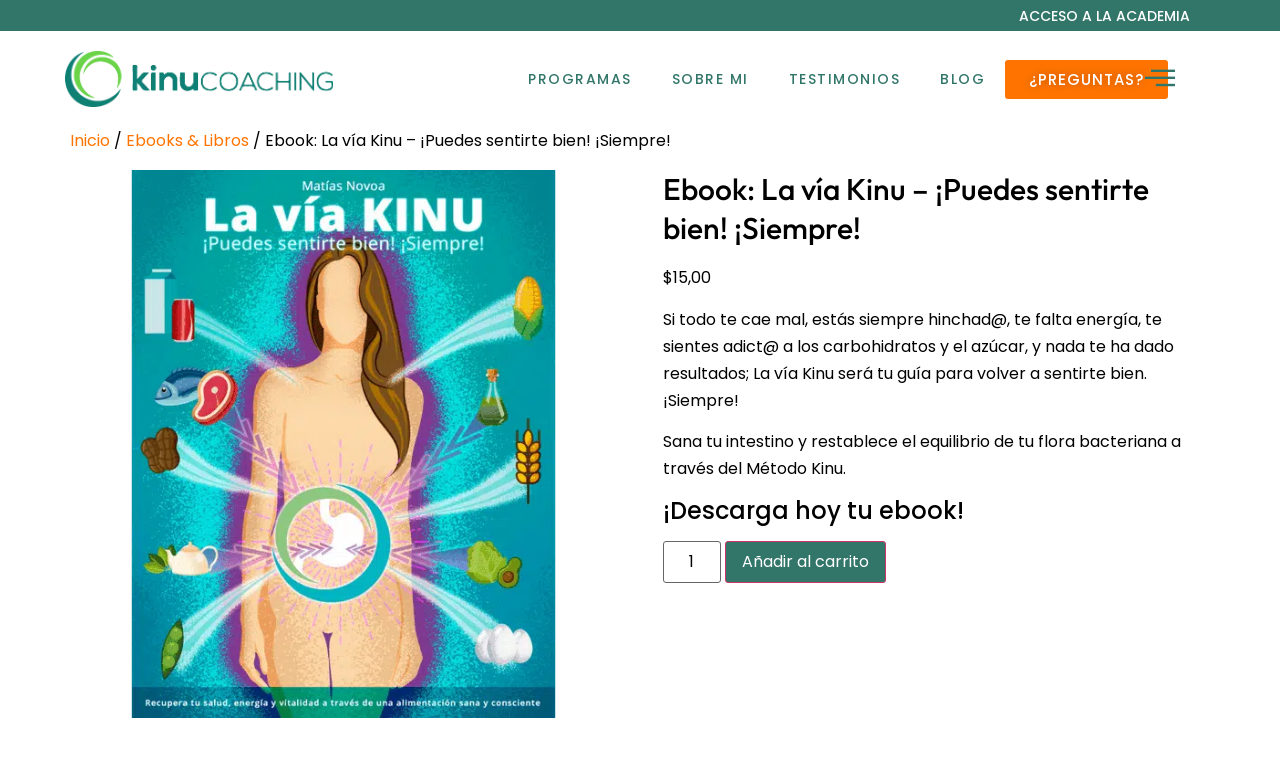

--- FILE ---
content_type: text/css
request_url: https://kinucoaching.com/wp-content/uploads/elementor/css/post-11.css?ver=1768411406
body_size: 120
content:
.elementor-kit-11{--e-global-color-primary:#32766A;--e-global-color-secondary:#82C846;--e-global-color-text:#000000;--e-global-color-accent:#C9EB55;--e-global-color-4462158:#C9EB55;--e-global-color-d9468ba:#000000;--e-global-color-b9fdb24:#FFFFFF;--e-global-color-4cbe505:#F8F812;--e-global-color-7ac3cb1:#FF7400;--e-global-color-f966dd6:#F1F2E4;--e-global-typography-primary-font-family:"Outfit";--e-global-typography-primary-font-size:30px;--e-global-typography-primary-font-weight:600;--e-global-typography-primary-line-height:1.3em;--e-global-typography-secondary-font-family:"Outfit";--e-global-typography-secondary-font-size:30px;--e-global-typography-secondary-font-weight:400;--e-global-typography-secondary-line-height:1.3em;--e-global-typography-text-font-family:"Poppins";--e-global-typography-text-font-size:16px;--e-global-typography-text-font-weight:400;--e-global-typography-text-line-height:1.7em;--e-global-typography-text-letter-spacing:1px;--e-global-typography-accent-font-family:"Poppins";--e-global-typography-accent-font-weight:500;color:#000000;font-family:"Poppins", Sans-serif;font-size:16px;line-height:1.7em;letter-spacing:0px;}.elementor-kit-11 button,.elementor-kit-11 input[type="button"],.elementor-kit-11 input[type="submit"],.elementor-kit-11 .elementor-button{background-color:var( --e-global-color-primary );color:var( --e-global-color-b9fdb24 );}.elementor-kit-11 button:hover,.elementor-kit-11 button:focus,.elementor-kit-11 input[type="button"]:hover,.elementor-kit-11 input[type="button"]:focus,.elementor-kit-11 input[type="submit"]:hover,.elementor-kit-11 input[type="submit"]:focus,.elementor-kit-11 .elementor-button:hover,.elementor-kit-11 .elementor-button:focus{background-color:var( --e-global-color-primary );color:var( --e-global-color-b9fdb24 );}.elementor-kit-11 e-page-transition{background-color:#FFBC7D;}.elementor-kit-11 a{color:var( --e-global-color-7ac3cb1 );}.elementor-kit-11 h1{color:#000000;font-family:"Outfit", Sans-serif;font-size:30px;line-height:1.3em;letter-spacing:0px;}.elementor-kit-11 h2{color:#000000;font-family:"Outfit", Sans-serif;font-size:30px;line-height:1.3em;}.elementor-section.elementor-section-boxed > .elementor-container{max-width:1140px;}.e-con{--container-max-width:1140px;}.elementor-widget:not(:last-child){margin-block-end:20px;}.elementor-element{--widgets-spacing:20px 20px;--widgets-spacing-row:20px;--widgets-spacing-column:20px;}{}h1.entry-title{display:var(--page-title-display);}.site-header .site-branding{flex-direction:column;align-items:stretch;}.site-header{padding-inline-end:0px;padding-inline-start:0px;}.site-footer .site-branding{flex-direction:column;align-items:stretch;}@media(max-width:1024px){.elementor-section.elementor-section-boxed > .elementor-container{max-width:1024px;}.e-con{--container-max-width:1024px;}}@media(max-width:767px){.elementor-section.elementor-section-boxed > .elementor-container{max-width:767px;}.e-con{--container-max-width:767px;}}

--- FILE ---
content_type: text/css
request_url: https://kinucoaching.com/wp-content/uploads/elementor/css/post-53042.css?ver=1768411406
body_size: 1214
content:
.elementor-53042 .elementor-element.elementor-element-37bf2dd{--display:flex;--flex-direction:column;--container-widget-width:100%;--container-widget-height:initial;--container-widget-flex-grow:0;--container-widget-align-self:initial;--flex-wrap-mobile:wrap;--margin-top:0px;--margin-bottom:0px;--margin-left:0px;--margin-right:0px;--padding-top:0px;--padding-bottom:0px;--padding-left:0px;--padding-right:0px;}.elementor-53042 .elementor-element.elementor-element-37bf2dd:not(.elementor-motion-effects-element-type-background), .elementor-53042 .elementor-element.elementor-element-37bf2dd > .elementor-motion-effects-container > .elementor-motion-effects-layer{background-color:var( --e-global-color-primary );}.elementor-53042 .elementor-element.elementor-element-37bf2dd.e-con{--align-self:center;}.elementor-53042 .elementor-element.elementor-element-809bf68{--display:flex;--margin-top:0px;--margin-bottom:0px;--margin-left:0px;--margin-right:0px;--padding-top:0px;--padding-bottom:0px;--padding-left:0px;--padding-right:0px;}.elementor-53042 .elementor-element.elementor-element-809bf68.e-con{--align-self:center;}.elementor-widget-heading .elementor-heading-title{font-family:var( --e-global-typography-primary-font-family ), Sans-serif;font-size:var( --e-global-typography-primary-font-size );font-weight:var( --e-global-typography-primary-font-weight );line-height:var( --e-global-typography-primary-line-height );color:var( --e-global-color-primary );}.elementor-53042 .elementor-element.elementor-element-5319298 > .elementor-widget-container{margin:0px 0px 0px 0px;padding:2px 0px 2px 0px;}.elementor-53042 .elementor-element.elementor-element-5319298{text-align:right;}.elementor-53042 .elementor-element.elementor-element-5319298 .elementor-heading-title{font-family:"Poppins", Sans-serif;font-size:14px;font-weight:500;text-transform:uppercase;line-height:1.7em;letter-spacing:0px;color:var( --e-global-color-b9fdb24 );}.elementor-53042 .elementor-element.elementor-element-2293d9f{--display:flex;--flex-direction:row;--container-widget-width:initial;--container-widget-height:100%;--container-widget-flex-grow:1;--container-widget-align-self:stretch;--flex-wrap-mobile:wrap;--gap:0px 0px;--row-gap:0px;--column-gap:0px;}.elementor-53042 .elementor-element.elementor-element-2293d9f.e-con{--flex-grow:0;--flex-shrink:0;}.elementor-53042 .elementor-element.elementor-element-6ff3d1b{--display:flex;--flex-direction:column;--container-widget-width:100%;--container-widget-height:initial;--container-widget-flex-grow:0;--container-widget-align-self:initial;--flex-wrap-mobile:wrap;}.elementor-53042 .elementor-element.elementor-element-6ff3d1b.e-con{--flex-grow:0;--flex-shrink:0;}.elementor-widget-theme-site-logo .widget-image-caption{color:var( --e-global-color-text );font-family:var( --e-global-typography-text-font-family ), Sans-serif;font-size:var( --e-global-typography-text-font-size );font-weight:var( --e-global-typography-text-font-weight );line-height:var( --e-global-typography-text-line-height );letter-spacing:var( --e-global-typography-text-letter-spacing );}.elementor-53042 .elementor-element.elementor-element-d62cc74{text-align:center;}.elementor-53042 .elementor-element.elementor-element-d62cc74 img{width:75%;}.elementor-53042 .elementor-element.elementor-element-6eada04{--display:flex;--flex-direction:row;--container-widget-width:calc( ( 1 - var( --container-widget-flex-grow ) ) * 100% );--container-widget-height:100%;--container-widget-flex-grow:1;--container-widget-align-self:stretch;--flex-wrap-mobile:wrap;--align-items:center;--padding-top:0px;--padding-bottom:0px;--padding-left:0px;--padding-right:0px;}.elementor-53042 .elementor-element.elementor-element-6eada04.e-con{--flex-grow:0;--flex-shrink:0;}.elementor-53042 .elementor-element.elementor-element-e44f805{--display:flex;--flex-direction:row;--container-widget-width:initial;--container-widget-height:100%;--container-widget-flex-grow:1;--container-widget-align-self:stretch;--flex-wrap-mobile:wrap;--justify-content:flex-end;--margin-top:0px;--margin-bottom:0px;--margin-left:0px;--margin-right:0px;--padding-top:0px;--padding-bottom:0px;--padding-left:0px;--padding-right:0px;}.elementor-53042 .elementor-element.elementor-element-e44f805.e-con{--align-self:center;--flex-grow:0;--flex-shrink:0;}.elementor-widget-nav-menu .elementor-nav-menu .elementor-item{font-family:var( --e-global-typography-primary-font-family ), Sans-serif;font-size:var( --e-global-typography-primary-font-size );font-weight:var( --e-global-typography-primary-font-weight );line-height:var( --e-global-typography-primary-line-height );}.elementor-widget-nav-menu .elementor-nav-menu--main .elementor-item{color:var( --e-global-color-text );fill:var( --e-global-color-text );}.elementor-widget-nav-menu .elementor-nav-menu--main .elementor-item:hover,
					.elementor-widget-nav-menu .elementor-nav-menu--main .elementor-item.elementor-item-active,
					.elementor-widget-nav-menu .elementor-nav-menu--main .elementor-item.highlighted,
					.elementor-widget-nav-menu .elementor-nav-menu--main .elementor-item:focus{color:var( --e-global-color-accent );fill:var( --e-global-color-accent );}.elementor-widget-nav-menu .elementor-nav-menu--main:not(.e--pointer-framed) .elementor-item:before,
					.elementor-widget-nav-menu .elementor-nav-menu--main:not(.e--pointer-framed) .elementor-item:after{background-color:var( --e-global-color-accent );}.elementor-widget-nav-menu .e--pointer-framed .elementor-item:before,
					.elementor-widget-nav-menu .e--pointer-framed .elementor-item:after{border-color:var( --e-global-color-accent );}.elementor-widget-nav-menu{--e-nav-menu-divider-color:var( --e-global-color-text );}.elementor-widget-nav-menu .elementor-nav-menu--dropdown .elementor-item, .elementor-widget-nav-menu .elementor-nav-menu--dropdown  .elementor-sub-item{font-family:var( --e-global-typography-accent-font-family ), Sans-serif;font-weight:var( --e-global-typography-accent-font-weight );}.elementor-53042 .elementor-element.elementor-element-8505c51{width:var( --container-widget-width, 100% );max-width:100%;--container-widget-width:100%;--container-widget-flex-grow:0;}.elementor-53042 .elementor-element.elementor-element-8505c51.elementor-element{--flex-grow:0;--flex-shrink:0;}.elementor-53042 .elementor-element.elementor-element-8505c51 .elementor-menu-toggle{margin:0 auto;}.elementor-53042 .elementor-element.elementor-element-8505c51 .elementor-nav-menu .elementor-item{font-family:"Poppins", Sans-serif;font-size:14px;font-weight:500;text-transform:uppercase;line-height:1.7em;letter-spacing:1.5px;}.elementor-53042 .elementor-element.elementor-element-8505c51 .elementor-nav-menu--main .elementor-item{color:var( --e-global-color-primary );fill:var( --e-global-color-primary );}.elementor-53042 .elementor-element.elementor-element-8505c51 .elementor-nav-menu--main .elementor-item:hover,
					.elementor-53042 .elementor-element.elementor-element-8505c51 .elementor-nav-menu--main .elementor-item.elementor-item-active,
					.elementor-53042 .elementor-element.elementor-element-8505c51 .elementor-nav-menu--main .elementor-item.highlighted,
					.elementor-53042 .elementor-element.elementor-element-8505c51 .elementor-nav-menu--main .elementor-item:focus{color:var( --e-global-color-secondary );fill:var( --e-global-color-secondary );}.elementor-53042 .elementor-element.elementor-element-8505c51 .elementor-nav-menu--main .elementor-item.elementor-item-active{color:var( --e-global-color-secondary );}.elementor-53042 .elementor-element.elementor-element-b4f5e2e{--display:flex;--flex-direction:row;--container-widget-width:initial;--container-widget-height:100%;--container-widget-flex-grow:1;--container-widget-align-self:stretch;--flex-wrap-mobile:wrap;--justify-content:flex-start;--margin-top:0px;--margin-bottom:0px;--margin-left:0px;--margin-right:0px;--padding-top:0px;--padding-bottom:0px;--padding-left:0px;--padding-right:0px;}.elementor-53042 .elementor-element.elementor-element-b4f5e2e.e-con{--align-self:center;--flex-grow:0;--flex-shrink:0;}.elementor-widget-button .elementor-button{background-color:var( --e-global-color-accent );font-family:var( --e-global-typography-accent-font-family ), Sans-serif;font-weight:var( --e-global-typography-accent-font-weight );}.elementor-53042 .elementor-element.elementor-element-98c7d97 .elementor-button{background-color:var( --e-global-color-7ac3cb1 );font-family:"Poppins", Sans-serif;font-size:15px;font-weight:500;text-transform:uppercase;letter-spacing:1px;text-shadow:0px 0px 10px rgba(0,0,0,0.3);fill:var( --e-global-color-b9fdb24 );color:var( --e-global-color-b9fdb24 );}.elementor-53042 .elementor-element.elementor-element-83ff313{--display:flex;--flex-direction:row;--container-widget-width:initial;--container-widget-height:100%;--container-widget-flex-grow:1;--container-widget-align-self:stretch;--flex-wrap-mobile:wrap;--justify-content:flex-start;--margin-top:0px;--margin-bottom:0px;--margin-left:0px;--margin-right:0px;--padding-top:0px;--padding-bottom:0px;--padding-left:0px;--padding-right:0px;}.elementor-53042 .elementor-element.elementor-element-83ff313.e-con{--align-self:center;--flex-grow:0;--flex-shrink:0;}.elementor-53042 .elementor-element.elementor-element-d8fa945.elementor-element{--flex-grow:0;--flex-shrink:0;}.elementor-53042 .elementor-element.elementor-element-d8fa945 .ekit-sidebar-group{--transition-duration:0.5s;}.elementor-53042 .elementor-element.elementor-element-d8fa945 .ekit_navSidebar-button{color:var( --e-global-color-primary );}.elementor-53042 .elementor-element.elementor-element-d8fa945 .ekit_navSidebar-button svg path{stroke:var( --e-global-color-primary );fill:var( --e-global-color-primary );}.elementor-53042 .elementor-element.elementor-element-d8fa945 .ekit_navSidebar-button i{font-size:30px;}.elementor-53042 .elementor-element.elementor-element-d8fa945 .ekit_navSidebar-button svg{max-width:30px;}.elementor-53042 .elementor-element.elementor-element-d8fa945 .ekit-offcanvas-toggle-wraper{text-align:right;}.elementor-53042 .elementor-element.elementor-element-d8fa945 .ekit_navSidebar-button, .elementor-53042 .elementor-element.elementor-element-d8fa945 .ekit_social_media ul > li:last-child{padding:4px 7px 5px 7px;}.elementor-53042 .elementor-element.elementor-element-d8fa945 .ekit_close-side-widget{color:var( --e-global-color-primary );border-style:none;border-radius:0% 0% 0% 0%;padding:7px 7px 7px 7px;}.elementor-53042 .elementor-element.elementor-element-d8fa945 .ekit_close-side-widget svg path{stroke:var( --e-global-color-primary );fill:var( --e-global-color-primary );}.elementor-53042 .elementor-element.elementor-element-d8fa945 .ekit_close-side-widget i{font-size:15px;}.elementor-53042 .elementor-element.elementor-element-d8fa945 .ekit_close-side-widget svg{max-width:15px;}.elementor-theme-builder-content-area{height:400px;}.elementor-location-header:before, .elementor-location-footer:before{content:"";display:table;clear:both;}@media(max-width:1024px){.elementor-widget-heading .elementor-heading-title{font-size:var( --e-global-typography-primary-font-size );line-height:var( --e-global-typography-primary-line-height );}.elementor-widget-theme-site-logo .widget-image-caption{font-size:var( --e-global-typography-text-font-size );line-height:var( --e-global-typography-text-line-height );letter-spacing:var( --e-global-typography-text-letter-spacing );}.elementor-53042 .elementor-element.elementor-element-d62cc74 img{width:100%;}.elementor-widget-nav-menu .elementor-nav-menu .elementor-item{font-size:var( --e-global-typography-primary-font-size );line-height:var( --e-global-typography-primary-line-height );}.elementor-53042 .elementor-element.elementor-element-8505c51{width:var( --container-widget-width, 25.594px );max-width:25.594px;--container-widget-width:25.594px;--container-widget-flex-grow:0;}.elementor-53042 .elementor-element.elementor-element-98c7d97 .elementor-button{font-size:13px;}.elementor-53042 .elementor-element.elementor-element-d8fa945{width:var( --container-widget-width, 150px );max-width:150px;--container-widget-width:150px;--container-widget-flex-grow:0;}}@media(max-width:767px){.elementor-widget-heading .elementor-heading-title{font-size:var( --e-global-typography-primary-font-size );line-height:var( --e-global-typography-primary-line-height );}.elementor-53042 .elementor-element.elementor-element-6ff3d1b{--flex-direction:column;--container-widget-width:100%;--container-widget-height:initial;--container-widget-flex-grow:0;--container-widget-align-self:initial;--flex-wrap-mobile:wrap;}.elementor-widget-theme-site-logo .widget-image-caption{font-size:var( --e-global-typography-text-font-size );line-height:var( --e-global-typography-text-line-height );letter-spacing:var( --e-global-typography-text-letter-spacing );}.elementor-widget-nav-menu .elementor-nav-menu .elementor-item{font-size:var( --e-global-typography-primary-font-size );line-height:var( --e-global-typography-primary-line-height );}.elementor-53042 .elementor-element.elementor-element-83ff313{--flex-direction:row;--container-widget-width:initial;--container-widget-height:100%;--container-widget-flex-grow:1;--container-widget-align-self:stretch;--flex-wrap-mobile:wrap;--justify-content:center;}.elementor-53042 .elementor-element.elementor-element-d8fa945{width:var( --container-widget-width, 46px );max-width:46px;--container-widget-width:46px;--container-widget-flex-grow:0;}}@media(min-width:768px){.elementor-53042 .elementor-element.elementor-element-809bf68{--width:86%;}.elementor-53042 .elementor-element.elementor-element-2293d9f{--width:100%;}.elementor-53042 .elementor-element.elementor-element-6ff3d1b{--width:30%;}.elementor-53042 .elementor-element.elementor-element-6eada04{--width:70%;}.elementor-53042 .elementor-element.elementor-element-e44f805{--width:70%;}.elementor-53042 .elementor-element.elementor-element-b4f5e2e{--width:15%;}.elementor-53042 .elementor-element.elementor-element-83ff313{--width:5%;}}@media(max-width:1024px) and (min-width:768px){.elementor-53042 .elementor-element.elementor-element-2293d9f{--width:771.188px;}.elementor-53042 .elementor-element.elementor-element-6ff3d1b{--width:40%;}.elementor-53042 .elementor-element.elementor-element-6eada04{--width:60%;}.elementor-53042 .elementor-element.elementor-element-e44f805{--width:41%;}.elementor-53042 .elementor-element.elementor-element-b4f5e2e{--width:32%;}.elementor-53042 .elementor-element.elementor-element-83ff313{--width:12%;}}

--- FILE ---
content_type: text/css
request_url: https://kinucoaching.com/wp-content/uploads/elementor/css/post-59152.css?ver=1768411406
body_size: 153
content:
.elementor-59152 .elementor-element.elementor-element-f13d769{--display:flex;--flex-direction:row;--container-widget-width:initial;--container-widget-height:100%;--container-widget-flex-grow:1;--container-widget-align-self:stretch;--flex-wrap-mobile:wrap;--gap:0px 0px;--row-gap:0px;--column-gap:0px;}.elementor-59152 .elementor-element.elementor-element-f13d769:not(.elementor-motion-effects-element-type-background), .elementor-59152 .elementor-element.elementor-element-f13d769 > .elementor-motion-effects-container > .elementor-motion-effects-layer{background-color:var( --e-global-color-f966dd6 );}.elementor-59152 .elementor-element.elementor-element-f6fda9b{--display:flex;--flex-direction:column;--container-widget-width:100%;--container-widget-height:initial;--container-widget-flex-grow:0;--container-widget-align-self:initial;--flex-wrap-mobile:wrap;--justify-content:center;}.elementor-widget-theme-site-logo .widget-image-caption{color:var( --e-global-color-text );font-family:var( --e-global-typography-text-font-family ), Sans-serif;font-size:var( --e-global-typography-text-font-size );font-weight:var( --e-global-typography-text-font-weight );line-height:var( --e-global-typography-text-line-height );letter-spacing:var( --e-global-typography-text-letter-spacing );}.elementor-59152 .elementor-element.elementor-element-5581e7c{--display:flex;--flex-direction:column;--container-widget-width:100%;--container-widget-height:initial;--container-widget-flex-grow:0;--container-widget-align-self:initial;--flex-wrap-mobile:wrap;}.elementor-widget-image .widget-image-caption{color:var( --e-global-color-text );font-family:var( --e-global-typography-text-font-family ), Sans-serif;font-size:var( --e-global-typography-text-font-size );font-weight:var( --e-global-typography-text-font-weight );line-height:var( --e-global-typography-text-line-height );letter-spacing:var( --e-global-typography-text-letter-spacing );}.elementor-59152 .elementor-element.elementor-element-e478024 img{width:19%;}.elementor-widget-text-editor{font-family:var( --e-global-typography-text-font-family ), Sans-serif;font-size:var( --e-global-typography-text-font-size );font-weight:var( --e-global-typography-text-font-weight );line-height:var( --e-global-typography-text-line-height );letter-spacing:var( --e-global-typography-text-letter-spacing );color:var( --e-global-color-text );}.elementor-widget-text-editor.elementor-drop-cap-view-stacked .elementor-drop-cap{background-color:var( --e-global-color-primary );}.elementor-widget-text-editor.elementor-drop-cap-view-framed .elementor-drop-cap, .elementor-widget-text-editor.elementor-drop-cap-view-default .elementor-drop-cap{color:var( --e-global-color-primary );border-color:var( --e-global-color-primary );}.elementor-59152 .elementor-element.elementor-element-c1750d7 > .elementor-widget-container{margin:0px 0px -10px 0px;padding:0px 0px 0px 0px;}.elementor-59152 .elementor-element.elementor-element-c1750d7{text-align:center;font-family:"Poppins", Sans-serif;font-size:14px;font-weight:400;line-height:1.7em;letter-spacing:1px;}.elementor-59152 .elementor-element.elementor-element-beac216 > .elementor-widget-container{margin:-20px 0px 0px 0px;padding:0px 0px 0px 0px;}.elementor-59152 .elementor-element.elementor-element-beac216{text-align:center;font-family:"Poppins", Sans-serif;font-size:14px;font-weight:400;line-height:1.7em;letter-spacing:1px;}.elementor-59152 .elementor-element.elementor-element-426c162{--display:flex;--flex-direction:column;--container-widget-width:100%;--container-widget-height:initial;--container-widget-flex-grow:0;--container-widget-align-self:initial;--flex-wrap-mobile:wrap;--justify-content:center;}.elementor-59152 .elementor-element.elementor-element-36755d7{text-align:right;font-family:"Poppins", Sans-serif;font-size:14px;font-weight:400;line-height:1.7em;letter-spacing:1px;}.elementor-theme-builder-content-area{height:400px;}.elementor-location-header:before, .elementor-location-footer:before{content:"";display:table;clear:both;}@media(min-width:768px){.elementor-59152 .elementor-element.elementor-element-f6fda9b{--width:50%;}.elementor-59152 .elementor-element.elementor-element-5581e7c{--width:50%;}.elementor-59152 .elementor-element.elementor-element-426c162{--width:50%;}}@media(max-width:1024px){.elementor-widget-theme-site-logo .widget-image-caption{font-size:var( --e-global-typography-text-font-size );line-height:var( --e-global-typography-text-line-height );letter-spacing:var( --e-global-typography-text-letter-spacing );}.elementor-widget-image .widget-image-caption{font-size:var( --e-global-typography-text-font-size );line-height:var( --e-global-typography-text-line-height );letter-spacing:var( --e-global-typography-text-letter-spacing );}.elementor-widget-text-editor{font-size:var( --e-global-typography-text-font-size );line-height:var( --e-global-typography-text-line-height );letter-spacing:var( --e-global-typography-text-letter-spacing );}}@media(max-width:767px){.elementor-widget-theme-site-logo .widget-image-caption{font-size:var( --e-global-typography-text-font-size );line-height:var( --e-global-typography-text-line-height );letter-spacing:var( --e-global-typography-text-letter-spacing );}.elementor-widget-image .widget-image-caption{font-size:var( --e-global-typography-text-font-size );line-height:var( --e-global-typography-text-line-height );letter-spacing:var( --e-global-typography-text-letter-spacing );}.elementor-widget-text-editor{font-size:var( --e-global-typography-text-font-size );line-height:var( --e-global-typography-text-line-height );letter-spacing:var( --e-global-typography-text-letter-spacing );}}

--- FILE ---
content_type: text/css
request_url: https://kinucoaching.com/wp-content/uploads/elementor/css/post-53044.css?ver=1768411406
body_size: 276
content:
.elementor-53044 .elementor-element.elementor-element-0a9525b{--display:flex;--flex-direction:column;--container-widget-width:100%;--container-widget-height:initial;--container-widget-flex-grow:0;--container-widget-align-self:initial;--flex-wrap-mobile:wrap;--margin-top:0px;--margin-bottom:0px;--margin-left:0px;--margin-right:0px;--padding-top:0px;--padding-bottom:0px;--padding-left:0px;--padding-right:0px;}.elementor-53044 .elementor-element.elementor-element-17c39f4{--display:flex;--min-height:0px;--gap:5px 5px;--row-gap:5px;--column-gap:5px;--margin-top:0px;--margin-bottom:0px;--margin-left:0px;--margin-right:0px;--padding-top:0px;--padding-bottom:0px;--padding-left:0px;--padding-right:0px;}.elementor-widget-theme-site-logo .widget-image-caption{color:var( --e-global-color-text );font-family:var( --e-global-typography-text-font-family ), Sans-serif;font-size:var( --e-global-typography-text-font-size );font-weight:var( --e-global-typography-text-font-weight );line-height:var( --e-global-typography-text-line-height );letter-spacing:var( --e-global-typography-text-letter-spacing );}.elementor-53044 .elementor-element.elementor-element-3974674{text-align:right;}.elementor-widget-button .elementor-button{background-color:var( --e-global-color-accent );font-family:var( --e-global-typography-accent-font-family ), Sans-serif;font-weight:var( --e-global-typography-accent-font-weight );}.elementor-53044 .elementor-element.elementor-element-546fad2 .elementor-button{background-color:var( --e-global-color-primary );font-family:"Poppins", Sans-serif;font-weight:600;text-transform:uppercase;letter-spacing:1px;text-shadow:0px 0px 10px rgba(0,0,0,0.3);fill:var( --e-global-color-b9fdb24 );color:var( --e-global-color-b9fdb24 );border-style:solid;border-width:0px 0px 0px 0px;border-color:var( --e-global-color-accent );}.elementor-53044 .elementor-element.elementor-element-546fad2 > .elementor-widget-container{margin:05px 0px 05px 0px;padding:0px 0px 0px 0px;}.elementor-53044 .elementor-element.elementor-element-546fad2 .elementor-button:hover, .elementor-53044 .elementor-element.elementor-element-546fad2 .elementor-button:focus{color:var( --e-global-color-b9fdb24 );}.elementor-53044 .elementor-element.elementor-element-546fad2 .elementor-button:hover svg, .elementor-53044 .elementor-element.elementor-element-546fad2 .elementor-button:focus svg{fill:var( --e-global-color-b9fdb24 );}.elementor-53044 .elementor-element.elementor-element-6acee16 .elementor-button{background-color:#FFFFFF00;font-family:"Poppins", Sans-serif;font-weight:500;text-transform:uppercase;letter-spacing:1px;fill:var( --e-global-color-primary );color:var( --e-global-color-primary );border-style:solid;border-width:0px 0px 0px 0px;border-color:var( --e-global-color-accent );}.elementor-53044 .elementor-element.elementor-element-6acee16 > .elementor-widget-container{margin:0px 0px 0px 0px;padding:0px 0px 0px 0px;}.elementor-53044 .elementor-element.elementor-element-6acee16 .elementor-button:hover, .elementor-53044 .elementor-element.elementor-element-6acee16 .elementor-button:focus{color:var( --e-global-color-accent );}.elementor-53044 .elementor-element.elementor-element-6acee16 .elementor-button:hover svg, .elementor-53044 .elementor-element.elementor-element-6acee16 .elementor-button:focus svg{fill:var( --e-global-color-accent );}.elementor-53044 .elementor-element.elementor-element-bc83a0e .elementor-button{background-color:#FFFFFF00;font-family:"Poppins", Sans-serif;font-weight:500;text-transform:uppercase;letter-spacing:1px;fill:var( --e-global-color-primary );color:var( --e-global-color-primary );border-style:solid;border-width:0px 0px 0px 0px;border-color:var( --e-global-color-accent );}.elementor-53044 .elementor-element.elementor-element-bc83a0e > .elementor-widget-container{margin:0px 0px 0px 0px;padding:0px 0px 0px 0px;}.elementor-53044 .elementor-element.elementor-element-bc83a0e .elementor-button:hover, .elementor-53044 .elementor-element.elementor-element-bc83a0e .elementor-button:focus{color:var( --e-global-color-accent );}.elementor-53044 .elementor-element.elementor-element-bc83a0e .elementor-button:hover svg, .elementor-53044 .elementor-element.elementor-element-bc83a0e .elementor-button:focus svg{fill:var( --e-global-color-accent );}.elementor-53044 .elementor-element.elementor-element-a49b90a .elementor-button{background-color:#FFFFFF00;font-family:"Poppins", Sans-serif;font-weight:500;text-transform:uppercase;letter-spacing:1px;fill:var( --e-global-color-primary );color:var( --e-global-color-primary );border-style:solid;border-width:0px 0px 0px 0px;border-color:var( --e-global-color-accent );}.elementor-53044 .elementor-element.elementor-element-a49b90a > .elementor-widget-container{margin:0px 0px 0px 0px;padding:0px 0px 0px 0px;}.elementor-53044 .elementor-element.elementor-element-a49b90a .elementor-button:hover, .elementor-53044 .elementor-element.elementor-element-a49b90a .elementor-button:focus{color:var( --e-global-color-accent );}.elementor-53044 .elementor-element.elementor-element-a49b90a .elementor-button:hover svg, .elementor-53044 .elementor-element.elementor-element-a49b90a .elementor-button:focus svg{fill:var( --e-global-color-accent );}.elementor-53044 .elementor-element.elementor-element-83640ed .elementor-button{background-color:#FFFFFF00;font-family:"Poppins", Sans-serif;font-weight:500;text-transform:uppercase;letter-spacing:1px;fill:var( --e-global-color-primary );color:var( --e-global-color-primary );border-style:solid;border-width:0px 0px 0px 0px;border-color:var( --e-global-color-accent );}.elementor-53044 .elementor-element.elementor-element-83640ed > .elementor-widget-container{margin:0px 0px 0px 0px;padding:0px 0px 0px 0px;}.elementor-53044 .elementor-element.elementor-element-83640ed .elementor-button:hover, .elementor-53044 .elementor-element.elementor-element-83640ed .elementor-button:focus{color:var( --e-global-color-accent );}.elementor-53044 .elementor-element.elementor-element-83640ed .elementor-button:hover svg, .elementor-53044 .elementor-element.elementor-element-83640ed .elementor-button:focus svg{fill:var( --e-global-color-accent );}.elementor-53044 .elementor-element.elementor-element-b732a45 .elementor-button{background-color:var( --e-global-color-7ac3cb1 );font-family:"Poppins", Sans-serif;font-weight:600;text-transform:uppercase;letter-spacing:1px;text-shadow:0px 0px 10px rgba(0,0,0,0.3);fill:var( --e-global-color-b9fdb24 );color:var( --e-global-color-b9fdb24 );border-style:solid;border-width:0px 0px 0px 0px;border-color:var( --e-global-color-accent );}.elementor-53044 .elementor-element.elementor-element-b732a45 > .elementor-widget-container{margin:05px 0px 05px 0px;padding:0px 0px 0px 0px;}.elementor-53044 .elementor-element.elementor-element-b732a45 .elementor-button:hover, .elementor-53044 .elementor-element.elementor-element-b732a45 .elementor-button:focus{color:var( --e-global-color-b9fdb24 );}.elementor-53044 .elementor-element.elementor-element-b732a45 .elementor-button:hover svg, .elementor-53044 .elementor-element.elementor-element-b732a45 .elementor-button:focus svg{fill:var( --e-global-color-b9fdb24 );}.elementor-53044 .elementor-element.elementor-element-9cb2075 .elementor-button{background-color:#FFFFFF00;font-family:"Poppins", Sans-serif;font-weight:500;text-transform:uppercase;letter-spacing:1px;fill:var( --e-global-color-primary );color:var( --e-global-color-primary );border-style:solid;border-width:0px 0px 0px 0px;border-color:var( --e-global-color-accent );}.elementor-53044 .elementor-element.elementor-element-9cb2075 > .elementor-widget-container{margin:0px 0px 0px 0px;padding:0px 0px 0px 0px;}.elementor-53044 .elementor-element.elementor-element-9cb2075 .elementor-button:hover, .elementor-53044 .elementor-element.elementor-element-9cb2075 .elementor-button:focus{color:var( --e-global-color-accent );}.elementor-53044 .elementor-element.elementor-element-9cb2075 .elementor-button:hover svg, .elementor-53044 .elementor-element.elementor-element-9cb2075 .elementor-button:focus svg{fill:var( --e-global-color-accent );}.elementor-53044 .elementor-element.elementor-element-0217de1 .elementor-button{background-color:#FFFFFF00;font-family:"Poppins", Sans-serif;font-weight:500;text-transform:uppercase;letter-spacing:1px;fill:var( --e-global-color-primary );color:var( --e-global-color-primary );border-style:solid;border-width:0px 0px 0px 0px;border-color:var( --e-global-color-accent );}.elementor-53044 .elementor-element.elementor-element-0217de1 > .elementor-widget-container{margin:0px 0px 0px 0px;padding:0px 0px 0px 0px;}.elementor-53044 .elementor-element.elementor-element-0217de1 .elementor-button-content-wrapper{flex-direction:row;}.elementor-53044 .elementor-element.elementor-element-0217de1 .elementor-button:hover, .elementor-53044 .elementor-element.elementor-element-0217de1 .elementor-button:focus{color:var( --e-global-color-accent );}.elementor-53044 .elementor-element.elementor-element-0217de1 .elementor-button:hover svg, .elementor-53044 .elementor-element.elementor-element-0217de1 .elementor-button:focus svg{fill:var( --e-global-color-accent );}@media(max-width:1024px){.elementor-widget-theme-site-logo .widget-image-caption{font-size:var( --e-global-typography-text-font-size );line-height:var( --e-global-typography-text-line-height );letter-spacing:var( --e-global-typography-text-letter-spacing );}}@media(max-width:767px){.elementor-widget-theme-site-logo .widget-image-caption{font-size:var( --e-global-typography-text-font-size );line-height:var( --e-global-typography-text-line-height );letter-spacing:var( --e-global-typography-text-letter-spacing );}}